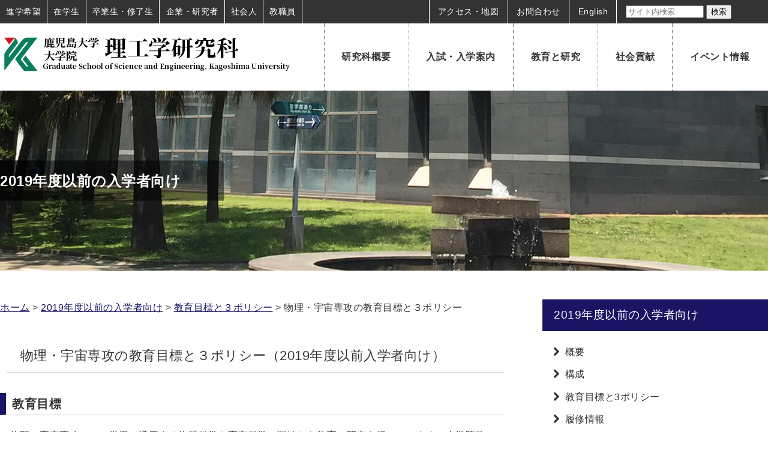

--- FILE ---
content_type: text/html; charset=UTF-8
request_url: https://grad.eng.kagoshima-u.ac.jp/before2019/policy/3policy_phys/
body_size: 43518
content:


<!doctype html>
<html dir="ltr" lang="ja" prefix="og: https://ogp.me/ns#">
	<head>
		<meta charset="UTF-8">
		<meta name="viewport" content="width=device-width, initial-scale=1">
		<link rel="profile" href="http://gmpg.org/xfn/11">

		<title>物理・宇宙専攻の教育目標と３ポリシー（2019年度以前入学者向け） - 鹿児島大学大学院 理工学研究科</title>
	<style>img:is([sizes="auto" i], [sizes^="auto," i]) { contain-intrinsic-size: 3000px 1500px }</style>
	
		<!-- All in One SEO 4.9.3 - aioseo.com -->
	<meta name="description" content="ホーム &gt; 2019年度以前の入学者向け &gt; 教育目標と３ポリシー &gt; 物理・宇宙専攻の教育" />
	<meta name="robots" content="max-image-preview:large" />
	<link rel="canonical" href="https://grad.eng.kagoshima-u.ac.jp/before2019/policy/3policy_phys/" />
	<meta name="generator" content="All in One SEO (AIOSEO) 4.9.3" />
		<meta property="og:locale" content="ja_JP" />
		<meta property="og:site_name" content="鹿児島大学大学院 理工学研究科 -" />
		<meta property="og:type" content="article" />
		<meta property="og:title" content="物理・宇宙専攻の教育目標と３ポリシー（2019年度以前入学者向け） - 鹿児島大学大学院 理工学研究科" />
		<meta property="og:description" content="ホーム &gt; 2019年度以前の入学者向け &gt; 教育目標と３ポリシー &gt; 物理・宇宙専攻の教育" />
		<meta property="og:url" content="https://grad.eng.kagoshima-u.ac.jp/before2019/policy/3policy_phys/" />
		<meta property="article:published_time" content="2020-03-18T14:08:55+00:00" />
		<meta property="article:modified_time" content="2025-12-08T04:11:23+00:00" />
		<meta name="twitter:card" content="summary_large_image" />
		<meta name="twitter:title" content="物理・宇宙専攻の教育目標と３ポリシー（2019年度以前入学者向け） - 鹿児島大学大学院 理工学研究科" />
		<meta name="twitter:description" content="ホーム &gt; 2019年度以前の入学者向け &gt; 教育目標と３ポリシー &gt; 物理・宇宙専攻の教育" />
		<script type="application/ld+json" class="aioseo-schema">
			{"@context":"https:\/\/schema.org","@graph":[{"@type":"BreadcrumbList","@id":"https:\/\/grad.eng.kagoshima-u.ac.jp\/before2019\/policy\/3policy_phys\/#breadcrumblist","itemListElement":[{"@type":"ListItem","@id":"https:\/\/grad.eng.kagoshima-u.ac.jp#listItem","position":1,"name":"\u30db\u30fc\u30e0","item":"https:\/\/grad.eng.kagoshima-u.ac.jp","nextItem":{"@type":"ListItem","@id":"https:\/\/grad.eng.kagoshima-u.ac.jp\/before2019\/#listItem","name":"2019\u5e74\u5ea6\u4ee5\u524d\u306e\u5165\u5b66\u8005\u5411\u3051"}},{"@type":"ListItem","@id":"https:\/\/grad.eng.kagoshima-u.ac.jp\/before2019\/#listItem","position":2,"name":"2019\u5e74\u5ea6\u4ee5\u524d\u306e\u5165\u5b66\u8005\u5411\u3051","item":"https:\/\/grad.eng.kagoshima-u.ac.jp\/before2019\/","nextItem":{"@type":"ListItem","@id":"https:\/\/grad.eng.kagoshima-u.ac.jp\/before2019\/policy\/#listItem","name":"\u6559\u80b2\u76ee\u6a19\u3068\uff13\u30dd\u30ea\u30b7\u30fc\uff082019\u5e74\u5ea6\u4ee5\u524d\u5165\u5b66\u8005\u5411\u3051\uff09"},"previousItem":{"@type":"ListItem","@id":"https:\/\/grad.eng.kagoshima-u.ac.jp#listItem","name":"\u30db\u30fc\u30e0"}},{"@type":"ListItem","@id":"https:\/\/grad.eng.kagoshima-u.ac.jp\/before2019\/policy\/#listItem","position":3,"name":"\u6559\u80b2\u76ee\u6a19\u3068\uff13\u30dd\u30ea\u30b7\u30fc\uff082019\u5e74\u5ea6\u4ee5\u524d\u5165\u5b66\u8005\u5411\u3051\uff09","item":"https:\/\/grad.eng.kagoshima-u.ac.jp\/before2019\/policy\/","nextItem":{"@type":"ListItem","@id":"https:\/\/grad.eng.kagoshima-u.ac.jp\/before2019\/policy\/3policy_phys\/#listItem","name":"\u7269\u7406\u30fb\u5b87\u5b99\u5c02\u653b\u306e\u6559\u80b2\u76ee\u6a19\u3068\uff13\u30dd\u30ea\u30b7\u30fc\uff082019\u5e74\u5ea6\u4ee5\u524d\u5165\u5b66\u8005\u5411\u3051\uff09"},"previousItem":{"@type":"ListItem","@id":"https:\/\/grad.eng.kagoshima-u.ac.jp\/before2019\/#listItem","name":"2019\u5e74\u5ea6\u4ee5\u524d\u306e\u5165\u5b66\u8005\u5411\u3051"}},{"@type":"ListItem","@id":"https:\/\/grad.eng.kagoshima-u.ac.jp\/before2019\/policy\/3policy_phys\/#listItem","position":4,"name":"\u7269\u7406\u30fb\u5b87\u5b99\u5c02\u653b\u306e\u6559\u80b2\u76ee\u6a19\u3068\uff13\u30dd\u30ea\u30b7\u30fc\uff082019\u5e74\u5ea6\u4ee5\u524d\u5165\u5b66\u8005\u5411\u3051\uff09","previousItem":{"@type":"ListItem","@id":"https:\/\/grad.eng.kagoshima-u.ac.jp\/before2019\/policy\/#listItem","name":"\u6559\u80b2\u76ee\u6a19\u3068\uff13\u30dd\u30ea\u30b7\u30fc\uff082019\u5e74\u5ea6\u4ee5\u524d\u5165\u5b66\u8005\u5411\u3051\uff09"}}]},{"@type":"Organization","@id":"https:\/\/grad.eng.kagoshima-u.ac.jp\/#organization","name":"\u9e7f\u5150\u5cf6\u5927\u5b66\u5927\u5b66\u9662 \u7406\u5de5\u5b66\u7814\u7a76\u79d1","url":"https:\/\/grad.eng.kagoshima-u.ac.jp\/"},{"@type":"WebPage","@id":"https:\/\/grad.eng.kagoshima-u.ac.jp\/before2019\/policy\/3policy_phys\/#webpage","url":"https:\/\/grad.eng.kagoshima-u.ac.jp\/before2019\/policy\/3policy_phys\/","name":"\u7269\u7406\u30fb\u5b87\u5b99\u5c02\u653b\u306e\u6559\u80b2\u76ee\u6a19\u3068\uff13\u30dd\u30ea\u30b7\u30fc\uff082019\u5e74\u5ea6\u4ee5\u524d\u5165\u5b66\u8005\u5411\u3051\uff09 - \u9e7f\u5150\u5cf6\u5927\u5b66\u5927\u5b66\u9662 \u7406\u5de5\u5b66\u7814\u7a76\u79d1","description":"\u30db\u30fc\u30e0 > 2019\u5e74\u5ea6\u4ee5\u524d\u306e\u5165\u5b66\u8005\u5411\u3051 > \u6559\u80b2\u76ee\u6a19\u3068\uff13\u30dd\u30ea\u30b7\u30fc > \u7269\u7406\u30fb\u5b87\u5b99\u5c02\u653b\u306e\u6559\u80b2","inLanguage":"ja","isPartOf":{"@id":"https:\/\/grad.eng.kagoshima-u.ac.jp\/#website"},"breadcrumb":{"@id":"https:\/\/grad.eng.kagoshima-u.ac.jp\/before2019\/policy\/3policy_phys\/#breadcrumblist"},"datePublished":"2020-03-18T23:08:55+09:00","dateModified":"2025-12-08T13:11:23+09:00"},{"@type":"WebSite","@id":"https:\/\/grad.eng.kagoshima-u.ac.jp\/#website","url":"https:\/\/grad.eng.kagoshima-u.ac.jp\/","name":"\u9e7f\u5150\u5cf6\u5927\u5b66\u5927\u5b66\u9662 \u7406\u5de5\u5b66\u7814\u7a76\u79d1","inLanguage":"ja","publisher":{"@id":"https:\/\/grad.eng.kagoshima-u.ac.jp\/#organization"}}]}
		</script>
		<!-- All in One SEO -->

<link rel='dns-prefetch' href='//cdn.jsdelivr.net' />
<link rel='dns-prefetch' href='//maxcdn.bootstrapcdn.com' />
<link rel='dns-prefetch' href='//www.googletagmanager.com' />
<link rel="alternate" type="application/rss+xml" title="鹿児島大学大学院 理工学研究科 &raquo; フィード" href="https://grad.eng.kagoshima-u.ac.jp/feed/" />
<link rel="alternate" type="application/rss+xml" title="鹿児島大学大学院 理工学研究科 &raquo; コメントフィード" href="https://grad.eng.kagoshima-u.ac.jp/comments/feed/" />
<script type="text/javascript">
/* <![CDATA[ */
window._wpemojiSettings = {"baseUrl":"https:\/\/s.w.org\/images\/core\/emoji\/16.0.1\/72x72\/","ext":".png","svgUrl":"https:\/\/s.w.org\/images\/core\/emoji\/16.0.1\/svg\/","svgExt":".svg","source":{"concatemoji":"https:\/\/grad.eng.kagoshima-u.ac.jp\/wp-includes\/js\/wp-emoji-release.min.js?ver=6.8.3"}};
/*! This file is auto-generated */
!function(s,n){var o,i,e;function c(e){try{var t={supportTests:e,timestamp:(new Date).valueOf()};sessionStorage.setItem(o,JSON.stringify(t))}catch(e){}}function p(e,t,n){e.clearRect(0,0,e.canvas.width,e.canvas.height),e.fillText(t,0,0);var t=new Uint32Array(e.getImageData(0,0,e.canvas.width,e.canvas.height).data),a=(e.clearRect(0,0,e.canvas.width,e.canvas.height),e.fillText(n,0,0),new Uint32Array(e.getImageData(0,0,e.canvas.width,e.canvas.height).data));return t.every(function(e,t){return e===a[t]})}function u(e,t){e.clearRect(0,0,e.canvas.width,e.canvas.height),e.fillText(t,0,0);for(var n=e.getImageData(16,16,1,1),a=0;a<n.data.length;a++)if(0!==n.data[a])return!1;return!0}function f(e,t,n,a){switch(t){case"flag":return n(e,"\ud83c\udff3\ufe0f\u200d\u26a7\ufe0f","\ud83c\udff3\ufe0f\u200b\u26a7\ufe0f")?!1:!n(e,"\ud83c\udde8\ud83c\uddf6","\ud83c\udde8\u200b\ud83c\uddf6")&&!n(e,"\ud83c\udff4\udb40\udc67\udb40\udc62\udb40\udc65\udb40\udc6e\udb40\udc67\udb40\udc7f","\ud83c\udff4\u200b\udb40\udc67\u200b\udb40\udc62\u200b\udb40\udc65\u200b\udb40\udc6e\u200b\udb40\udc67\u200b\udb40\udc7f");case"emoji":return!a(e,"\ud83e\udedf")}return!1}function g(e,t,n,a){var r="undefined"!=typeof WorkerGlobalScope&&self instanceof WorkerGlobalScope?new OffscreenCanvas(300,150):s.createElement("canvas"),o=r.getContext("2d",{willReadFrequently:!0}),i=(o.textBaseline="top",o.font="600 32px Arial",{});return e.forEach(function(e){i[e]=t(o,e,n,a)}),i}function t(e){var t=s.createElement("script");t.src=e,t.defer=!0,s.head.appendChild(t)}"undefined"!=typeof Promise&&(o="wpEmojiSettingsSupports",i=["flag","emoji"],n.supports={everything:!0,everythingExceptFlag:!0},e=new Promise(function(e){s.addEventListener("DOMContentLoaded",e,{once:!0})}),new Promise(function(t){var n=function(){try{var e=JSON.parse(sessionStorage.getItem(o));if("object"==typeof e&&"number"==typeof e.timestamp&&(new Date).valueOf()<e.timestamp+604800&&"object"==typeof e.supportTests)return e.supportTests}catch(e){}return null}();if(!n){if("undefined"!=typeof Worker&&"undefined"!=typeof OffscreenCanvas&&"undefined"!=typeof URL&&URL.createObjectURL&&"undefined"!=typeof Blob)try{var e="postMessage("+g.toString()+"("+[JSON.stringify(i),f.toString(),p.toString(),u.toString()].join(",")+"));",a=new Blob([e],{type:"text/javascript"}),r=new Worker(URL.createObjectURL(a),{name:"wpTestEmojiSupports"});return void(r.onmessage=function(e){c(n=e.data),r.terminate(),t(n)})}catch(e){}c(n=g(i,f,p,u))}t(n)}).then(function(e){for(var t in e)n.supports[t]=e[t],n.supports.everything=n.supports.everything&&n.supports[t],"flag"!==t&&(n.supports.everythingExceptFlag=n.supports.everythingExceptFlag&&n.supports[t]);n.supports.everythingExceptFlag=n.supports.everythingExceptFlag&&!n.supports.flag,n.DOMReady=!1,n.readyCallback=function(){n.DOMReady=!0}}).then(function(){return e}).then(function(){var e;n.supports.everything||(n.readyCallback(),(e=n.source||{}).concatemoji?t(e.concatemoji):e.wpemoji&&e.twemoji&&(t(e.twemoji),t(e.wpemoji)))}))}((window,document),window._wpemojiSettings);
/* ]]> */
</script>
<style id='wp-emoji-styles-inline-css' type='text/css'>

	img.wp-smiley, img.emoji {
		display: inline !important;
		border: none !important;
		box-shadow: none !important;
		height: 1em !important;
		width: 1em !important;
		margin: 0 0.07em !important;
		vertical-align: -0.1em !important;
		background: none !important;
		padding: 0 !important;
	}
</style>
<link rel='stylesheet' id='wp-block-library-css' href='https://grad.eng.kagoshima-u.ac.jp/wp-includes/css/dist/block-library/style.min.css?ver=6.8.3' type='text/css' media='all' />
<style id='classic-theme-styles-inline-css' type='text/css'>
/*! This file is auto-generated */
.wp-block-button__link{color:#fff;background-color:#32373c;border-radius:9999px;box-shadow:none;text-decoration:none;padding:calc(.667em + 2px) calc(1.333em + 2px);font-size:1.125em}.wp-block-file__button{background:#32373c;color:#fff;text-decoration:none}
</style>
<link rel='stylesheet' id='aioseo/css/src/vue/standalone/blocks/table-of-contents/global.scss-css' href='https://grad.eng.kagoshima-u.ac.jp/wp-content/plugins/all-in-one-seo-pack/dist/Lite/assets/css/table-of-contents/global.e90f6d47.css?ver=4.9.3' type='text/css' media='all' />
<style id='global-styles-inline-css' type='text/css'>
:root{--wp--preset--aspect-ratio--square: 1;--wp--preset--aspect-ratio--4-3: 4/3;--wp--preset--aspect-ratio--3-4: 3/4;--wp--preset--aspect-ratio--3-2: 3/2;--wp--preset--aspect-ratio--2-3: 2/3;--wp--preset--aspect-ratio--16-9: 16/9;--wp--preset--aspect-ratio--9-16: 9/16;--wp--preset--color--black: #000000;--wp--preset--color--cyan-bluish-gray: #abb8c3;--wp--preset--color--white: #ffffff;--wp--preset--color--pale-pink: #f78da7;--wp--preset--color--vivid-red: #cf2e2e;--wp--preset--color--luminous-vivid-orange: #ff6900;--wp--preset--color--luminous-vivid-amber: #fcb900;--wp--preset--color--light-green-cyan: #7bdcb5;--wp--preset--color--vivid-green-cyan: #00d084;--wp--preset--color--pale-cyan-blue: #8ed1fc;--wp--preset--color--vivid-cyan-blue: #0693e3;--wp--preset--color--vivid-purple: #9b51e0;--wp--preset--gradient--vivid-cyan-blue-to-vivid-purple: linear-gradient(135deg,rgba(6,147,227,1) 0%,rgb(155,81,224) 100%);--wp--preset--gradient--light-green-cyan-to-vivid-green-cyan: linear-gradient(135deg,rgb(122,220,180) 0%,rgb(0,208,130) 100%);--wp--preset--gradient--luminous-vivid-amber-to-luminous-vivid-orange: linear-gradient(135deg,rgba(252,185,0,1) 0%,rgba(255,105,0,1) 100%);--wp--preset--gradient--luminous-vivid-orange-to-vivid-red: linear-gradient(135deg,rgba(255,105,0,1) 0%,rgb(207,46,46) 100%);--wp--preset--gradient--very-light-gray-to-cyan-bluish-gray: linear-gradient(135deg,rgb(238,238,238) 0%,rgb(169,184,195) 100%);--wp--preset--gradient--cool-to-warm-spectrum: linear-gradient(135deg,rgb(74,234,220) 0%,rgb(151,120,209) 20%,rgb(207,42,186) 40%,rgb(238,44,130) 60%,rgb(251,105,98) 80%,rgb(254,248,76) 100%);--wp--preset--gradient--blush-light-purple: linear-gradient(135deg,rgb(255,206,236) 0%,rgb(152,150,240) 100%);--wp--preset--gradient--blush-bordeaux: linear-gradient(135deg,rgb(254,205,165) 0%,rgb(254,45,45) 50%,rgb(107,0,62) 100%);--wp--preset--gradient--luminous-dusk: linear-gradient(135deg,rgb(255,203,112) 0%,rgb(199,81,192) 50%,rgb(65,88,208) 100%);--wp--preset--gradient--pale-ocean: linear-gradient(135deg,rgb(255,245,203) 0%,rgb(182,227,212) 50%,rgb(51,167,181) 100%);--wp--preset--gradient--electric-grass: linear-gradient(135deg,rgb(202,248,128) 0%,rgb(113,206,126) 100%);--wp--preset--gradient--midnight: linear-gradient(135deg,rgb(2,3,129) 0%,rgb(40,116,252) 100%);--wp--preset--font-size--small: 13px;--wp--preset--font-size--medium: 20px;--wp--preset--font-size--large: 36px;--wp--preset--font-size--x-large: 42px;--wp--preset--spacing--20: 0.44rem;--wp--preset--spacing--30: 0.67rem;--wp--preset--spacing--40: 1rem;--wp--preset--spacing--50: 1.5rem;--wp--preset--spacing--60: 2.25rem;--wp--preset--spacing--70: 3.38rem;--wp--preset--spacing--80: 5.06rem;--wp--preset--shadow--natural: 6px 6px 9px rgba(0, 0, 0, 0.2);--wp--preset--shadow--deep: 12px 12px 50px rgba(0, 0, 0, 0.4);--wp--preset--shadow--sharp: 6px 6px 0px rgba(0, 0, 0, 0.2);--wp--preset--shadow--outlined: 6px 6px 0px -3px rgba(255, 255, 255, 1), 6px 6px rgba(0, 0, 0, 1);--wp--preset--shadow--crisp: 6px 6px 0px rgba(0, 0, 0, 1);}:where(.is-layout-flex){gap: 0.5em;}:where(.is-layout-grid){gap: 0.5em;}body .is-layout-flex{display: flex;}.is-layout-flex{flex-wrap: wrap;align-items: center;}.is-layout-flex > :is(*, div){margin: 0;}body .is-layout-grid{display: grid;}.is-layout-grid > :is(*, div){margin: 0;}:where(.wp-block-columns.is-layout-flex){gap: 2em;}:where(.wp-block-columns.is-layout-grid){gap: 2em;}:where(.wp-block-post-template.is-layout-flex){gap: 1.25em;}:where(.wp-block-post-template.is-layout-grid){gap: 1.25em;}.has-black-color{color: var(--wp--preset--color--black) !important;}.has-cyan-bluish-gray-color{color: var(--wp--preset--color--cyan-bluish-gray) !important;}.has-white-color{color: var(--wp--preset--color--white) !important;}.has-pale-pink-color{color: var(--wp--preset--color--pale-pink) !important;}.has-vivid-red-color{color: var(--wp--preset--color--vivid-red) !important;}.has-luminous-vivid-orange-color{color: var(--wp--preset--color--luminous-vivid-orange) !important;}.has-luminous-vivid-amber-color{color: var(--wp--preset--color--luminous-vivid-amber) !important;}.has-light-green-cyan-color{color: var(--wp--preset--color--light-green-cyan) !important;}.has-vivid-green-cyan-color{color: var(--wp--preset--color--vivid-green-cyan) !important;}.has-pale-cyan-blue-color{color: var(--wp--preset--color--pale-cyan-blue) !important;}.has-vivid-cyan-blue-color{color: var(--wp--preset--color--vivid-cyan-blue) !important;}.has-vivid-purple-color{color: var(--wp--preset--color--vivid-purple) !important;}.has-black-background-color{background-color: var(--wp--preset--color--black) !important;}.has-cyan-bluish-gray-background-color{background-color: var(--wp--preset--color--cyan-bluish-gray) !important;}.has-white-background-color{background-color: var(--wp--preset--color--white) !important;}.has-pale-pink-background-color{background-color: var(--wp--preset--color--pale-pink) !important;}.has-vivid-red-background-color{background-color: var(--wp--preset--color--vivid-red) !important;}.has-luminous-vivid-orange-background-color{background-color: var(--wp--preset--color--luminous-vivid-orange) !important;}.has-luminous-vivid-amber-background-color{background-color: var(--wp--preset--color--luminous-vivid-amber) !important;}.has-light-green-cyan-background-color{background-color: var(--wp--preset--color--light-green-cyan) !important;}.has-vivid-green-cyan-background-color{background-color: var(--wp--preset--color--vivid-green-cyan) !important;}.has-pale-cyan-blue-background-color{background-color: var(--wp--preset--color--pale-cyan-blue) !important;}.has-vivid-cyan-blue-background-color{background-color: var(--wp--preset--color--vivid-cyan-blue) !important;}.has-vivid-purple-background-color{background-color: var(--wp--preset--color--vivid-purple) !important;}.has-black-border-color{border-color: var(--wp--preset--color--black) !important;}.has-cyan-bluish-gray-border-color{border-color: var(--wp--preset--color--cyan-bluish-gray) !important;}.has-white-border-color{border-color: var(--wp--preset--color--white) !important;}.has-pale-pink-border-color{border-color: var(--wp--preset--color--pale-pink) !important;}.has-vivid-red-border-color{border-color: var(--wp--preset--color--vivid-red) !important;}.has-luminous-vivid-orange-border-color{border-color: var(--wp--preset--color--luminous-vivid-orange) !important;}.has-luminous-vivid-amber-border-color{border-color: var(--wp--preset--color--luminous-vivid-amber) !important;}.has-light-green-cyan-border-color{border-color: var(--wp--preset--color--light-green-cyan) !important;}.has-vivid-green-cyan-border-color{border-color: var(--wp--preset--color--vivid-green-cyan) !important;}.has-pale-cyan-blue-border-color{border-color: var(--wp--preset--color--pale-cyan-blue) !important;}.has-vivid-cyan-blue-border-color{border-color: var(--wp--preset--color--vivid-cyan-blue) !important;}.has-vivid-purple-border-color{border-color: var(--wp--preset--color--vivid-purple) !important;}.has-vivid-cyan-blue-to-vivid-purple-gradient-background{background: var(--wp--preset--gradient--vivid-cyan-blue-to-vivid-purple) !important;}.has-light-green-cyan-to-vivid-green-cyan-gradient-background{background: var(--wp--preset--gradient--light-green-cyan-to-vivid-green-cyan) !important;}.has-luminous-vivid-amber-to-luminous-vivid-orange-gradient-background{background: var(--wp--preset--gradient--luminous-vivid-amber-to-luminous-vivid-orange) !important;}.has-luminous-vivid-orange-to-vivid-red-gradient-background{background: var(--wp--preset--gradient--luminous-vivid-orange-to-vivid-red) !important;}.has-very-light-gray-to-cyan-bluish-gray-gradient-background{background: var(--wp--preset--gradient--very-light-gray-to-cyan-bluish-gray) !important;}.has-cool-to-warm-spectrum-gradient-background{background: var(--wp--preset--gradient--cool-to-warm-spectrum) !important;}.has-blush-light-purple-gradient-background{background: var(--wp--preset--gradient--blush-light-purple) !important;}.has-blush-bordeaux-gradient-background{background: var(--wp--preset--gradient--blush-bordeaux) !important;}.has-luminous-dusk-gradient-background{background: var(--wp--preset--gradient--luminous-dusk) !important;}.has-pale-ocean-gradient-background{background: var(--wp--preset--gradient--pale-ocean) !important;}.has-electric-grass-gradient-background{background: var(--wp--preset--gradient--electric-grass) !important;}.has-midnight-gradient-background{background: var(--wp--preset--gradient--midnight) !important;}.has-small-font-size{font-size: var(--wp--preset--font-size--small) !important;}.has-medium-font-size{font-size: var(--wp--preset--font-size--medium) !important;}.has-large-font-size{font-size: var(--wp--preset--font-size--large) !important;}.has-x-large-font-size{font-size: var(--wp--preset--font-size--x-large) !important;}
:where(.wp-block-post-template.is-layout-flex){gap: 1.25em;}:where(.wp-block-post-template.is-layout-grid){gap: 1.25em;}
:where(.wp-block-columns.is-layout-flex){gap: 2em;}:where(.wp-block-columns.is-layout-grid){gap: 2em;}
:root :where(.wp-block-pullquote){font-size: 1.5em;line-height: 1.6;}
</style>
<link rel='stylesheet' id='easingslider-css' href='https://grad.eng.kagoshima-u.ac.jp/wp-content/plugins/easing-slider/assets/css/public.min.css?ver=3.0.8' type='text/css' media='all' />
<link rel='stylesheet' id='font-awesome-css' href='https://maxcdn.bootstrapcdn.com/font-awesome/4.4.0/css/font-awesome.min.css?ver=4.4.0' type='text/css' media='all'  crossorigin="anonymous" integrity="sha256-k2/8zcNbxVIh5mnQ52A0r3a6jAgMGxFJFE2707UxGCk=" />
<link rel='stylesheet' id='bxslider-css' href='https://cdn.jsdelivr.net/bxslider/4.2.12/jquery.bxslider.css?ver=4.2.12' type='text/css' media='all'  crossorigin="anonymous" integrity="sha256-Vd3R+AzsYn9iS3nOokzNGPs4GAw7/2dX/+Vr58GmRF0=" />
<link rel='stylesheet' id='slickslider-css' href='https://grad.eng.kagoshima-u.ac.jp/wp-content/themes/kadaigrad/css/slick.css?ver=20180311' type='text/css' media='all' />
<link rel='stylesheet' id='app-css' href='https://grad.eng.kagoshima-u.ac.jp/wp-content/themes/kadaigrad/css/app.min.css?ver=20180601' type='text/css' media='all' />
<link rel='stylesheet' id='kadaigrad-style-css' href='https://grad.eng.kagoshima-u.ac.jp/wp-content/themes/kadaigrad/css/eng.css?ver=6.8.3' type='text/css' media='all' />
<link rel='stylesheet' id='genericond-css' href='https://grad.eng.kagoshima-u.ac.jp/wp-content/plugins/genericond/css/genericond.css?ver=6.8.3' type='text/css' media='all' />
<link rel='stylesheet' id='tablepress-default-css' href='https://grad.eng.kagoshima-u.ac.jp/wp-content/tablepress-combined.min.css?ver=19' type='text/css' media='all' />
<script type="text/javascript" src="https://grad.eng.kagoshima-u.ac.jp/wp-includes/js/jquery/jquery.min.js?ver=3.7.1" id="jquery-core-js"></script>
<script type="text/javascript" src="https://grad.eng.kagoshima-u.ac.jp/wp-includes/js/jquery/jquery-migrate.min.js?ver=3.4.1" id="jquery-migrate-js"></script>
<script type="text/javascript" src="https://grad.eng.kagoshima-u.ac.jp/wp-content/plugins/scroll-to-top/js/stt.js?ver=1.0" id="stt-js"></script>
<script type="text/javascript" src="https://grad.eng.kagoshima-u.ac.jp/wp-content/plugins/easing-slider/assets/js/public.min.js?ver=3.0.8" id="easingslider-js"></script>
<link rel="https://api.w.org/" href="https://grad.eng.kagoshima-u.ac.jp/wp-json/" /><link rel="alternate" title="JSON" type="application/json" href="https://grad.eng.kagoshima-u.ac.jp/wp-json/wp/v2/pages/8476" /><link rel="EditURI" type="application/rsd+xml" title="RSD" href="https://grad.eng.kagoshima-u.ac.jp/xmlrpc.php?rsd" />
<meta name="generator" content="WordPress 6.8.3" />
<link rel='shortlink' href='https://grad.eng.kagoshima-u.ac.jp/?p=8476' />
<link rel="alternate" title="oEmbed (JSON)" type="application/json+oembed" href="https://grad.eng.kagoshima-u.ac.jp/wp-json/oembed/1.0/embed?url=https%3A%2F%2Fgrad.eng.kagoshima-u.ac.jp%2Fbefore2019%2Fpolicy%2F3policy_phys%2F" />
<link rel="alternate" title="oEmbed (XML)" type="text/xml+oembed" href="https://grad.eng.kagoshima-u.ac.jp/wp-json/oembed/1.0/embed?url=https%3A%2F%2Fgrad.eng.kagoshima-u.ac.jp%2Fbefore2019%2Fpolicy%2F3policy_phys%2F&#038;format=xml" />
<meta name="generator" content="Site Kit by Google 1.170.0" />	
		<!-- by Scrollto Top -->
		
 		<script type="text/javascript">
 			//<![CDATA[
  			jQuery(document).ready(function(){
    			jQuery("body").append("<div id=\"scroll_to_top\"><a href=\"#top\">▲TOPへ戻る</a></div>");
    			jQuery("#scroll_to_top a").css({	'display' : 'none', 'z-index' : '9', 'position' : 'fixed', 'bottom' : '25px', 'width' : '100px', 'margin-top' : '-30px', 'right' : '30px', 'margin-left' : '-50px', 'height' : '20px', 'padding' : '3px 5px', 'font-size' : '14px', 'text-align' : 'center', 'padding' : '3px', 'color' : '#FFFFFF', 'background-color' : '#003A67', '-moz-border-radius' : '5px', '-khtml-border-radius' : '5px', '-webkit-border-radius' : '5px', 'opacity' : '.8', 'text-decoration' : 'none'});	
    			jQuery('#scroll_to_top a').click(function(){
					jQuery('html, body').animate({scrollTop:0}, 'slow');
				});

    		});
  			
			//]]>

  		</script>
		<!-- /by Scrollto Top and History Back -->	
		
		<style type="text/css">.recentcomments a{display:inline !important;padding:0 !important;margin:0 !important;}</style><link rel="icon" href="https://grad.eng.kagoshima-u.ac.jp/wp-content/uploads/2020/09/logo_e-1.png" sizes="32x32" />
<link rel="icon" href="https://grad.eng.kagoshima-u.ac.jp/wp-content/uploads/2020/09/logo_e-1.png" sizes="192x192" />
<link rel="apple-touch-icon" href="https://grad.eng.kagoshima-u.ac.jp/wp-content/uploads/2020/09/logo_e-1.png" />
<meta name="msapplication-TileImage" content="https://grad.eng.kagoshima-u.ac.jp/wp-content/uploads/2020/09/logo_e-1.png" />
	</head>
	<body class="wp-singular page-template-default page page-id-8476 page-child parent-pageid-8435 wp-theme-kadaigrad metaslider-plugin">
	  <header class="l-header">
	    <div class="p-topbar u-clearfix">
	      <div class="p-visiter l-left">
	        <ul>
	          <li class="p-visiter__item"><a href="https://grad.eng.kagoshima-u.ac.jp/visitor">進学希望</a></li>
	          <li class="p-visiter__item"><a href="https://grad.eng.kagoshima-u.ac.jp/student">在学生</a></li>
	          <li class="p-visiter__item"><a href="https://grad.eng.kagoshima-u.ac.jp/graduate">卒業生・修了生</a></li>
	          <li class="p-visiter__item"><a href="https://grad.eng.kagoshima-u.ac.jp/company">企業・研究者</a></li>
	          <li class="p-visiter__item"><a href="https://grad.eng.kagoshima-u.ac.jp/adult">社会人</a></li>
	          <li class="p-visiter__item"><a href="https://grad.eng.kagoshima-u.ac.jp/staff">教職員</a></li>
	        </ul>
	      </div>
	      <div class="l-right p-submenu">
	        <ul>
	          <li class="p-submenu__item"><a href="https://grad.eng.kagoshima-u.ac.jp/access">アクセス・地図</a></li>
	          <li class="p-submenu__item"><a href="https://grad.eng.kagoshima-u.ac.jp/contact">お問合わせ</a></li>
	          <li class="p-submenu__item"><a href="https://grad.eng.kagoshima-u.ac.jp/en">English</a></li>
	        </ul>
	        <div class="p-search">
	          <div id="search">
							<form role="search" method="get" class="search-form" action="https://grad.eng.kagoshima-u.ac.jp">
								<input type="search" class="search-field" placeholder="サイト内検索" value="" name="s" title="検索:" />
								<input type="submit" class="search-submit" value="検索" />
							</form>
	          </div>
	        </div>
	      </div>
	    </div>
	    <div class="p-headermain u-clearfix">
	      <div class="p-logo l-left"><a href="https://grad.eng.kagoshima-u.ac.jp"><img src="https://grad.eng.kagoshima-u.ac.jp/wp-content/themes/kadaigrad/resource/logo.png" alt=""></a></div>
				<div class="spMenu_box">
					<div id="spMenu">
					<p class="pcBtn"><i class="fa fa-bars" aria-hidden="true"></i></p>
				</div>
	      <nav class="p-gnav l-right">
	        <ul>
	          <li class="p-gnav__item"><a href="https://grad.eng.kagoshima-u.ac.jp/about">研究科概要</a>
							<div class="p-plus"><i class="fa fa-plus"></i></div>
	            <div class="p-megadrop">
	              <ul>
									<li class="p-megadrop__item"><a href="https://grad.eng.kagoshima-u.ac.jp/about/organization">組織</a></li>
	                <li class="p-megadrop__item"><a href="https://grad.eng.kagoshima-u.ac.jp/about/message">研究科長あいさつ</a></li>
	                <li class="p-megadrop__item"><a href="https://grad.eng.kagoshima-u.ac.jp/about/outline">概要</a></li>
	                <li class="p-megadrop__item"><a href="https://grad.eng.kagoshima-u.ac.jp/about/formation">構成</a></li>
	                <li class="p-megadrop__item"><a href="https://grad.eng.kagoshima-u.ac.jp/about/campusmap">キャンパスマップ</a></li>
	                <li class="p-megadrop__item"><a href="https://grad.eng.kagoshima-u.ac.jp/about/agreements">協定機関</a></li>
	                <li class="p-megadrop__item"><a href="https://grad.eng.kagoshima-u.ac.jp/information-disclosure/">情報公開</a></li>
	                <li class="p-megadrop__item"><a href="https://grad.eng.kagoshima-u.ac.jp/about/administrative-staff/">役職員</a></li>
	                <li class="p-megadrop__item"><a href="https://grad.eng.kagoshima-u.ac.jp/about/current-number-of-staff/">教員数</a></li>
	                <!--<li class="p-megadrop__item"><a href="https://grad.eng.kagoshima-u.ac.jp/pamphlet/">理工学研究科パンフレット</a></li>-->
	              </ul>
	            </div>
	          </li>
						<li class="p-gnav__item"><a href="https://grad.eng.kagoshima-u.ac.jp/admission">入試・入学案内</a>
							<div class="p-plus"><i class="fa fa-plus"></i></div>
	            <div class="p-megadrop">
	              <ul>
	                <li class="p-megadrop__item"><a href="https://grad.eng.kagoshima-u.ac.jp/admission/poricy">教育目標と３ポリシー</a></li>
	                <li class="p-megadrop__item"><a href="https://grad.eng.kagoshima-u.ac.jp/admission/mas_info">博士前期課程入試情報</a></li>
	                <li class="p-megadrop__item"><a href="https://grad.eng.kagoshima-u.ac.jp/admission/doc_info">博士後期課程入試情報</a></li>
	                <li class="p-megadrop__item"><a href="https://grad.eng.kagoshima-u.ac.jp/admission/complete">履修情報</a></li>
	                <li class="p-megadrop__item"><a href="https://syllabus11.kuas.kagoshima-u.ac.jp/showSearch/ja" target="_blank">博士前期課程・博士後期課程シラバス</a></li>
	                <li class="p-megadrop__item"><a href="https://grad.eng.kagoshima-u.ac.jp/admission/mas_results">博士前期課程合格者発表</a></li>
									<li class="p-megadrop__item"><a href="https://grad.eng.kagoshima-u.ac.jp/admission/doc_results">博士後期課程合格者発表</a></li>
	              </ul>
	            </div>
	          </li>
	          <li class="p-gnav__item"><a href="https://grad.eng.kagoshima-u.ac.jp/education">教育と研究</a>
							<div class="p-plus"><i class="fa fa-plus"></i></div>
	            <div class="p-megadrop">
	              <ul>
	                <li class="p-megadrop__item"><a href="https://grad.eng.kagoshima-u.ac.jp/researcher/">研究紹介</a></li>
	                <li class="p-megadrop__item"><a href="https://grad.eng.kagoshima-u.ac.jp/evaluation_criteria/">学位論文に係る評価基準</a></li>
	                <li class="p-megadrop__item"><a href="https://grad.eng.kagoshima-u.ac.jp/education/fd/">FD報告書</a></li>
	                <li class="p-megadrop__item"><a href="https://grad.eng.kagoshima-u.ac.jp/education/ronbunsys/">論文検索システム</a></li>
	                <li class="p-megadrop__item"><a href="http://ris.kuas.kagoshima-u.ac.jp/search?m=home&l=ja" target="_blank">研究者総覧</a></li>
	                <li class="p-megadrop__item"><a href="https://ir.kagoshima-u.ac.jp" target="_blank">鹿児島大学リポジトリ</a></li>
		            </ul>
	            </div>
	          </li>
	          <li class="p-gnav__item"><a href="https://grad.eng.kagoshima-u.ac.jp/society">社会貢献</a>
                    <div class="p-plus"><i class="fa fa-plus"></i></div>
                      <div class="p-megadrop">
                        <ul>
                          <li class="p-megadrop__item"><a href="https://dxcc.eng.kagoshima-u.ac.jp/" target="_blank">DXコネクトセンター</a></li>
                       </ul>
                     </div>
                  </li>
	          <li class="p-gnav__item"><a href="https://grad.eng.kagoshima-u.ac.jp/event">イベント情報</a></li>
						<li class="p-gnav__item">
							<ul id=sp_visitors>
								<li><a href="https://grad.eng.kagoshima-u.ac.jp/visitor">進学希望</a></li>
								<li><a href="https://grad.eng.kagoshima-u.ac.jp/student">在学生</a></li>
								<li><a href="https://grad.eng.kagoshima-u.ac.jp/graduate">卒業生・修了生</a></li>
								<li><a href="https://grad.eng.kagoshima-u.ac.jp/company">企業・研究者</a></li>
								<li><a href="https://grad.eng.kagoshima-u.ac.jp/adult">社会人</a></li>
								<li class="sp_en_link"><a href="https://grad.eng.kagoshima-u.ac.jp/en">English</a></li>
							</ul>
						</li>
	        </ul>
	      </nav>
			</div><!--/spMenu_box-->
	    </div>
	  </header>
  	<main class="l-main">
		<section class="l-contentfull p-pageheader">
      <div class="p-pageheader__bar">　</div>
      <div class="l-contentlarge">
        <div class="u-pageCategory">2019年度以前の入学者向け</div>
      </div>
    </section>
    <div class="l-contentlarge p-page u-clearfix">
      <section class="l-contentsmall p-content">
			<header class="entry-header">
<div id="topic-path"><a href="/">ホーム</a> &gt; <a href="/before2019">2019年度以前の入学者向け</a> &gt; <a href="/before2019/policy">教育目標と３ポリシー</a> &gt; 物理・宇宙専攻の教育目標と３ポリシー</div>
<h1 class="entry-title">物理・宇宙専攻の教育目標と３ポリシー（2019年度以前入学者向け）</h1>
</header>
<div class="content-box">
<h2>教育目標</h2>
<p class="content-text02">　物理・宇宙専攻では、世界に通用する物質科学や宇宙科学に関連した教育・研究を行っています。大学院教育・研究により培った問題解決能力を活かして、専門的知識を持った創造的で指導的な役割を担う社会人の育成を目標としています。</p>
<div class="content-box">
<h2>物理・宇宙専攻における学位授与の方針（ディプロマ・ポリシー）</h2>
<p class="content-text02">　理工学研究科の学位授与の方針に鑑み、以下の能力を身に付け、所定の単位を取得し、審査に合格した者に修士(理学)の学位を授与します。</p>
<p>&nbsp;</p>
<ol class="indent-left">
<li>自ら価値判断ができる教養を持ちつつ、科学技術の背後にある基礎的な自然現象や動作原理を踏まえた上で、その高度化に柔軟な発想で取り組むことができる能力</li>
<li>物理学という、世界のどこでも通用する知識に基づいて、種々の自然現象や人工的なシステムのしくみを十分なレベルで理解し、必要に応じて問題点を指摘し、その解決策を示すことができる能力</li>
<li>実験・観測に基づく実証的な学問である物理学を雛形として、様々な現象の特徴を実証的に抽出し、その相互関係を論理的・分析的に考察することで背後にある規則性・法則性を見出し、様々な課題を解決できる能力</li>
<li>物理学や天文学の方法論を十分に理解し、これを様々な分野に対して応用する能力を持ち、幅広い課題に対して高い倫理観を持って柔軟に取り組むことができる能力</li>
</ol>
</div>
<p>&nbsp;</p>
<div class="page-dot02"><img decoding="async" src="/wp-content/uploads/2014/03/page-dot.png" alt="" /></div>
<div class="content-box">
<h2>物理・宇宙専攻における教育課程編成・実施の方針（カリキュラム・ポリシー）</h2>
<p class="content-text02">　物理法則と論理的な思考を基礎として、自分自身で考え、行動することができる人材を育成するため、以下の方針による質の高い教育を実践します。</p>
<p>&nbsp;</p>
<ul class="indent-left">
<li>物理学に関する高度な知識や考え方を習得するために、固体物理学、統計力学、量子物理学、宇宙物理学、天文学などに関する科目を配置します。</li>
<li>自らの価値判断に基づいて様々な分野で科学技術を支える社会人として必要な知識や技能を習得するために、社会に於ける科学を考える科目や先端の科学研究を履修する科目を配置します。</li>
<li>先人による成果を踏まえつつ未知の課題を追求することで高度な問題解決能力を習得するために物理・宇宙に関連する研究を自ら進める科目や、物理・宇宙に関する学術論文の講読などの科目を配置します。</li>
</ul>
</div>
<p>&nbsp;</p>
<div class="page-dot02"><img decoding="async" src="/wp-content/uploads/2014/03/page-dot.png" alt="" /></div>
<div class="content-box">
<h2>物理・宇宙専攻における入学者受入の方針（アドミッション・ポリシー）</h2>
<h3>１.求める人材像</h3>
<p class="content-text02">　本専攻の教育目的（ディプロマポリシー）を理解し、必要な教育を受けると共に研究活動を通じて高度の専門能力を修得しようとする十分な意欲とそれに必要な基礎学力を有する人</p>
<h3>２．入学前に身につけておいて欲しいこと</h3>
<p class="content-text02">　学士としての知識・能力、物理学または天文学に関する専門的知識及び技術が必要になります。また、海外の研究者と的確な情報交換ができるだけの外国語（主として英語）能力を修得していることを求めます。</p>
<p class="content-text02">ただし、学際分野特別選抜を志願する場合は、当該志願者の専門分野の知識に加え、物理学または天文学に関する基礎的な知識及び外国語の能力が必要になります。</p>
<h3>３．入学者選抜の基本方針</h3>
<p class="content-text02">　一般選抜(口述試験)では、口頭試問を含む面接を課すとともに、出身学校の成績及び志望理由書等も踏まえ、教育目標に掲げる人材を育成する上で必要となる、知識、能力、適正、意欲等を評価します。</p>
<p class="content-text02">　一般選抜（筆答試験）では、教育目標に掲げる人材を育成する上で必要となる、専門科目・外国語科目(英語)及び面接を課します。出身学校の成績も踏まえ、物理学または天文学に関する知識・能力及び外国語（英語）の能力や、適性・意欲等を評価します。</p>
<p class="content-text02">　学際分野特別選抜では、希望する研究内容に関するプレゼンテーションと口頭試問を課すとともに、出身学校の成績、志望理由書、TOEIC又はTOEFLのスコアによって物理学・天文学、あるいはその学際領域の学問を行うために必要な能力・適性・意欲等を評価します。</p>
<p class="content-text02">　社会人特別選抜では、口述試験を課すとともに、出身学校の成績及び業績（業務）報告書等も踏まえ、教育目標に掲げる人材を育成する上で必要となる、物理学または天文学に関する知識・能力、適性・意欲等を評価します。</p>
<p class="content-text02">　外国人留学生特別選抜では、教育目標に掲げる人材を育成する上で必要となる、専門科目、外国語科目（日本語又は英語）及び面接を課すとともに、出身学校の成績も踏まえ、物理学または天文学に関する知識・能力、外国語（日本語または英語）の読解能力、適性・意欲等を評価します。</p>
</div>
</div>
      </section>
<section class="l-sidebar p-sidemenu"> <div class="p-sidemenu__header">2019年度以前の入学者向け</div>
  <div class="p-sidemenu__box">
    <div class="p-sidemenu__list">
      <ul>
        <li class="p-sidemenu__item"><a href="https://grad.eng.kagoshima-u.ac.jp/before2019/outline/">概要</a></li>
        <li class="p-sidemenu__item"><a href="https://grad.eng.kagoshima-u.ac.jp/before2019/formation/">構成</a></li>
        <li class="p-sidemenu__item"><a href="https://grad.eng.kagoshima-u.ac.jp/before2019/policy/">教育目標と3ポリシー</a></li>
        <li class="p-sidemenu__item"><a href="https://grad.eng.kagoshima-u.ac.jp/before2019/complete/">履修情報</a></li>
      </ul>
    </div>
  </div>
 </section>
    </div>

</main>
<footer class="l-footer">
	<div class="p-footermenu">
		<div class="l-contentlarge u-clearfix">
			<div class="l-left fltnone">
				<ul>
					<li class="p-footermenu__item"><a href="https://grad.eng.kagoshima-u.ac.jp/contact">お問い合わせ</a></li>
					<li class="p-footermenu__item"><a href="https://grad.eng.kagoshima-u.ac.jp/sitemap">サイトマップ</a></li>
					<li class="p-footermenu__item"><a href="https://grad.eng.kagoshima-u.ac.jp/link">リンク</a></li>
					<li class="p-footermenu__item"><a href="http://www.kagoshima-u.ac.jp/about/hogo.html" target="_blank">プライバシーポリシー</a></li>
					<li class="p-footermenu__item"><a href="http://www.kagoshima-u.ac.jp/about/policy.html" target="_blank">サイトポリシー</a></li>
				</ul>
			</div>
			<div class="l-right fltnone">
				<a href="https://grad.eng.kagoshima-u.ac.jp/staff" class="p-staffonly">教職員専用ページ</a>
			</div>
		</div>
	</div>
	<div class="p-footermain">
		<div class="p-footermain__logo"><img src="https://grad.eng.kagoshima-u.ac.jp/wp-content/themes/kadaigrad/resource/logo.png" alt=""></div>
		<p>〒890-0065　鹿児島市郡元1丁目21番40号</p>
	</div>
	<div class="u-copyright"><span>© 2018 Graduate School of Science and Engineering, Kagoshima University</span></div>
</footer>
<script type="speculationrules">
{"prefetch":[{"source":"document","where":{"and":[{"href_matches":"\/*"},{"not":{"href_matches":["\/wp-*.php","\/wp-admin\/*","\/wp-content\/uploads\/*","\/wp-content\/*","\/wp-content\/plugins\/*","\/wp-content\/themes\/kadaigrad\/*","\/*\\?(.+)"]}},{"not":{"selector_matches":"a[rel~=\"nofollow\"]"}},{"not":{"selector_matches":".no-prefetch, .no-prefetch a"}}]},"eagerness":"conservative"}]}
</script>
<script type="text/javascript" src="https://cdn.jsdelivr.net/bxslider/4.2.12/jquery.bxslider.min.js?ver=4.2.12" id="bxslider-js" crossorigin="anonymous" integrity="sha256-dzHVd8XfpfOOm/gt7a5RF0yd3U09RmjuqdHlHWzhPWY="></script>
<script type="text/javascript" src="https://grad.eng.kagoshima-u.ac.jp/wp-includes/js/imagesloaded.min.js?ver=5.0.0" id="imagesloaded-js"></script>
<script type="text/javascript" src="https://grad.eng.kagoshima-u.ac.jp/wp-content/themes/kadaigrad/js/slick.min.js?ver=20180311" integrity="sha384-YGnnOBKslPJVs35GG0TtAZ4uO7BHpHlqJhs0XK3k6cuVb6EBtl+8xcvIIOKV5wB+" crossorigin="anonymous"></script>
<script type="text/javascript" src="https://grad.eng.kagoshima-u.ac.jp/wp-content/themes/kadaigrad/js/common.js?ver=20180311" integrity="sha384-Pc+YOmy4R+cgwxymi4uYgJa1hOZ1vrx+nHXFVPzuCb37kZutNztEPK0KRd6uA+B0" crossorigin="anonymous"></script>
</body>
</html>


--- FILE ---
content_type: text/css
request_url: https://grad.eng.kagoshima-u.ac.jp/wp-content/themes/kadaigrad/css/eng.css?ver=6.8.3
body_size: 503
content:
#p-sitemap > li > ul > li > ul > li > ul > li::before {
  content: "\f0da";
  font-family: fontawesome;
  margin-right: 0.5em;
  display: inline-block;
  color: #1b1464;
}
#p-sitemap > li > ul > li > ul > li > ul > li > ul > li::before {
  content: "\f105";
  font-family: fontawesome;
  margin-right: 0.5em;
  display: inline-block;
  color: #1b1464;
}

.k-dd {
  padding-left: 1em;
  text-indent: -1em;
}
.p-content a#dp,
.p-content a#cp,
.p-content a#ap {
  color: black;
  text-decoration: none;
}



--- FILE ---
content_type: application/javascript
request_url: https://grad.eng.kagoshima-u.ac.jp/wp-content/themes/kadaigrad/js/common.js?ver=20180311
body_size: 1674
content:
jQuery(document).ready( function($) {
    $('li.p-gnav__item').hover(function(){
      if($('#spMenu').css('display')== 'none'){
        $('a', this).addClass('p-gnav--current');
        $("div.p-megadrop:not(:animated)", this).css('z-index', 20).slideDown();
      }
    }, function(){
      if($('#spMenu').css('display')== 'none'){
        $('li.p-gnav__item a').removeClass('p-gnav--current');
        $("div.p-megadrop",this).css('z-index', 10).slideUp();
      }
    });

    $('li.p-gnav__item').click(function(){
      if($('#spMenu').css('display')== 'block'){
        $('a', this).toggleClass('p-gnav--current');
        $('.p-plus', this).toggleClass('p-plus--current');
        $('i', this).toggleClass('fa-plus');
        $('i', this).toggleClass('fa-minus');
        $("div.p-megadrop:not(:animated)", this).css('z-index', 20).slideToggle();
      }
    });

    if($('.p-pageheader').length){
      var cate;
      if(document.URL.match("/about")) {
        cate = 'about';
      }else if(document.URL.match("/admission")){
        cate = 'admission';
      }else if(document.URL.match("/evaluation_criteria") || document.URL.match("/education")) {
        cate = 'education';
      }else if(document.URL.match("/society")) {
        cate = 'society';
      }else if(document.URL.match("/event")) {
        cate = 'event';
      }else {
        cate = 'other';
      }
      $('.p-pageheader').css({
        backgroundImage: $('.p-pageheader').css('background-image').replace('headerimg_other.jpg', 'headerimg_' + cate + '.jpg'),
        display: 'block'
      });
    }

    $('#spMenu').on('click', function(e) {
      $('nav').slideToggle(e);
    });

});
